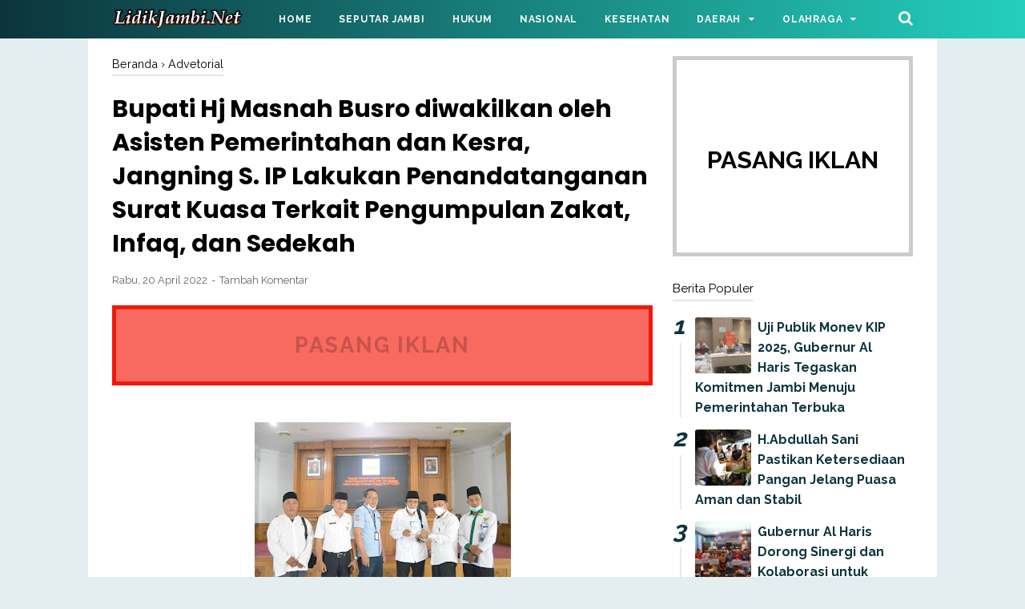

--- FILE ---
content_type: text/javascript; charset=UTF-8
request_url: https://www.lidikjambi.net/feeds/posts/default/-/Advetorial?alt=json-in-script&callback=bacajuga&max-results=5
body_size: 10007
content:
// API callback
bacajuga({"version":"1.0","encoding":"UTF-8","feed":{"xmlns":"http://www.w3.org/2005/Atom","xmlns$openSearch":"http://a9.com/-/spec/opensearchrss/1.0/","xmlns$blogger":"http://schemas.google.com/blogger/2008","xmlns$georss":"http://www.georss.org/georss","xmlns$gd":"http://schemas.google.com/g/2005","xmlns$thr":"http://purl.org/syndication/thread/1.0","id":{"$t":"tag:blogger.com,1999:blog-5371616218016960968"},"updated":{"$t":"2026-01-11T22:56:05.504+07:00"},"category":[{"term":"Advetorial"},{"term":"Advertorial"},{"term":"DPRD KOTA JAMBI"},{"term":"headline news"},{"term":"Adv"},{"term":"Berita Baru"},{"term":"Muaro Jambi"},{"term":"Jambi"}],"title":{"type":"text","$t":"LidikJambi.Net"},"subtitle":{"type":"html","$t":"Media Online Terkini"},"link":[{"rel":"http://schemas.google.com/g/2005#feed","type":"application/atom+xml","href":"https:\/\/www.lidikjambi.net\/feeds\/posts\/default"},{"rel":"self","type":"application/atom+xml","href":"https:\/\/www.blogger.com\/feeds\/5371616218016960968\/posts\/default\/-\/Advetorial?alt=json-in-script\u0026max-results=5"},{"rel":"alternate","type":"text/html","href":"https:\/\/www.lidikjambi.net\/search\/label\/Advetorial"},{"rel":"hub","href":"http://pubsubhubbub.appspot.com/"},{"rel":"next","type":"application/atom+xml","href":"https:\/\/www.blogger.com\/feeds\/5371616218016960968\/posts\/default\/-\/Advetorial\/-\/Advetorial?alt=json-in-script\u0026start-index=6\u0026max-results=5"}],"author":[{"name":{"$t":"Lidik Jambi"},"uri":{"$t":"http:\/\/www.blogger.com\/profile\/14496253860306633215"},"email":{"$t":"noreply@blogger.com"},"gd$image":{"rel":"http://schemas.google.com/g/2005#thumbnail","width":"16","height":"16","src":"https:\/\/img1.blogblog.com\/img\/b16-rounded.gif"}}],"generator":{"version":"7.00","uri":"http://www.blogger.com","$t":"Blogger"},"openSearch$totalResults":{"$t":"1049"},"openSearch$startIndex":{"$t":"1"},"openSearch$itemsPerPage":{"$t":"5"},"entry":[{"id":{"$t":"tag:blogger.com,1999:blog-5371616218016960968.post-8510437656765145752"},"published":{"$t":"2024-10-26T21:30:00.001+07:00"},"updated":{"$t":"2024-10-27T19:00:36.993+07:00"},"category":[{"scheme":"http://www.blogger.com/atom/ns#","term":"Advetorial"}],"title":{"type":"text","$t":"Pjs. Gubernur Sudirman: Ini Upaya Untuk Meningkatkan Pertumbuhan Ekonomi dan Pendapatan Daerah "},"content":{"type":"html","$t":"\u003Cp\u003E\u0026nbsp;\u003C\/p\u003E\u003Cdiv class=\"separator\" style=\"clear: both; text-align: center;\"\u003E\u003Cimg border=\"0\" data-original-height=\"1066\" data-original-width=\"1599\" height=\"213\" src=\"https:\/\/blogger.googleusercontent.com\/img\/b\/R29vZ2xl\/AVvXsEgzHLtx08xT_hI1ee9XUa6sUoE-9Lcxi8c1hKuS169Wf7UjQrWpNSss81AjHT_Y1I_zKUaZivT4Xh0fYd9av0CBF-ONRNkuxUNcA_Kq4bZ7rUN5JwnO9-0lT3KpQhhd8iCTbJZJ9w9aHEVm2GDo2szMger_IQdgL_Qx0FrBBgXlwqV72-ALveOFaYrvKB8\/s320\/w5.jpg\" width=\"320\" \/\u003E\u003C\/div\u003E\u003Cp\u003E\u003C\/p\u003E\u003Cp\u003EJambi\n - Penjabat Sementara (Pjs) Gubernur Jambi, Dr. H. Sudirman SH, MH \nmenghadiri kegiatan Puncak Inklusi Keuangan tahun 2024, bertempat di \npelataran parkir Gedung Mahligai Jambi, Sabtu (26\/10\/2024).\u003Cbr \/\u003E\u003Cbr \/\u003EAdapun tema dalam acara ini adalah \"Akses Keuangan Inklusif Wujudkan Masyarakat Produktif\".\u003Cbr \/\u003E\u003Cbr \/\u003EDalam\n sambutan dan arahannya Pjs. Gubernur Sudirman mengemukakan bahwa \nkegiatan ini adalah upaya dalam meningkatkan pertumbuhan ekonomi dan \npendapatan daerah di Provinsi Jambi.\u003Cbr \/\u003E\u003Cbr \/\u003E\"Kegiatan ini adalah upaya \nuntuk meningkatkan pertumbuhan ekonomi dan pendapatan, lebih utama \nmempromosikan banyak modal investasi\u0026nbsp; yang dapat dimanfaatkan oleh \nmasyarakat,\" ujar Pjs. Gubernur Sudirman.\u003Cbr \/\u003E\u003Cbr \/\u003EDalam kesempatan \ntersebut Pjs. Gubernur Sudirman juga berharap kegiatan ini dapat \nmembantu masyarakat dalam memahami berbagai macam investasi yang \ndimiliki oleh Bank dan Otoritas Jasa Keuangan (OJK).\u003Cbr \/\u003E\u003Cbr \/\u003E\"Melalui \nwahana bulan Inklusi Keuangan 2024 ini, masyarakat dapat memilih \nberbagai macam investasi yang tersedia di industri perbankan termasuk \nindustri keuangan,\" katanya.\u003Cbr \/\u003E\u003Cbr \/\u003EDijelaskan Pjs. Gubernur Sudirman, \nkondisi perekonomian di suatu negara menjadi tolak ukur atas \nkeberhasilan negara tersebut dalam meningkatkan pertumbuhan ekonomi dan \npendapatnya. Hal ini tentunya membutuhkan peran masyarakat untuk \nberkontribusi dalam investasi yang telah disediakan oleh bank ataupun \nOJK di setiap daerah.\u003Cbr \/\u003E\u003Cbr \/\u003E\"Kondisi perekonomian suatu negara menjadi \nparameter atas keberhasilan suatu negara termasuk daerah dalam \nmeningkatkan pendapatannya serta pertumbuhan ekonominya,\" jelasnya.\u003Cbr \/\u003E\u003Cbr \/\u003E\"Keuangan\n yang tumbuh dan berkembang tentunya akan berdampak positif terhadap \npeningkatan perekonomian, masyarakat memiliki peran penting dan \nstrategis dalam peningkatan perekonomian daerah,\" lanjutnya.\u003Cbr \/\u003E\u003Cbr \/\u003E\"Oleh\n karena itu, pentingnya edukasi masyarakat terkait Inklusi yang sangat \ndibutuhkan keuangan dalam menunjang pembangunan perekonomian dalam \nmasyarakat,\" imbuhnya.\u003Cbr \/\u003E\u003Cbr \/\u003ELebih lanjut Pjs. Gubernur Sudirman \nmenyampaikan bahwasanya Pemerintah Provinsi (Pemprov) Jambi selalu \nmendukung upaya OJK dalam meningkatkan literasi keuangan pada \nmasyarakat.\u003Cbr \/\u003E\u003Cbr \/\u003E\"Pemerintah Provinsi Jambi sangat mendukung upaya OJK\n untuk meningkatkan literasi keuangan masyarakat, agar masyarakat \nmemahami manfaat produk dan layanan jasa keuangan,\"\u0026nbsp; tuturnya.\u003Cbr \/\u003E\u003Cbr \/\u003E\"Kemudian,\n masyarakat juga dapat memanfaatkannya dengan cermat sesuai dengan \nkebutuhan dan meningkatkan perekonomian serta kesejahteraan masyarakat,\"\n pungkasnya.\u003Cbr \/\u003E\u003Cbr \/\u003EKegiatan ini turut dihadiri Kepala Dinas Kominfo \nProvinsi Jambi Drs. Ariansyah, ME, Kepala Bank Indonesia Cabang Jambi, \nKepala OJK Provinsi Jambi, perwakilan Bank 9 Jambi, serta tamu undangan \nlainnya. (Red)\u003Cbr \/\u003E\u003C\/p\u003E"},"link":[{"rel":"replies","type":"application/atom+xml","href":"https:\/\/www.lidikjambi.net\/feeds\/8510437656765145752\/comments\/default","title":"Posting Komentar"},{"rel":"replies","type":"text/html","href":"https:\/\/www.lidikjambi.net\/2024\/10\/pjs-gubernur-sudirman-ini-upaya-untuk.html#comment-form","title":"0 Komentar"},{"rel":"edit","type":"application/atom+xml","href":"https:\/\/www.blogger.com\/feeds\/5371616218016960968\/posts\/default\/8510437656765145752"},{"rel":"self","type":"application/atom+xml","href":"https:\/\/www.blogger.com\/feeds\/5371616218016960968\/posts\/default\/8510437656765145752"},{"rel":"alternate","type":"text/html","href":"https:\/\/www.lidikjambi.net\/2024\/10\/pjs-gubernur-sudirman-ini-upaya-untuk.html","title":"Pjs. Gubernur Sudirman: Ini Upaya Untuk Meningkatkan Pertumbuhan Ekonomi dan Pendapatan Daerah "}],"author":[{"name":{"$t":"Lidik Jambi"},"uri":{"$t":"http:\/\/www.blogger.com\/profile\/14496253860306633215"},"email":{"$t":"noreply@blogger.com"},"gd$image":{"rel":"http://schemas.google.com/g/2005#thumbnail","width":"16","height":"16","src":"https:\/\/img1.blogblog.com\/img\/b16-rounded.gif"}}],"media$thumbnail":{"xmlns$media":"http://search.yahoo.com/mrss/","url":"https:\/\/blogger.googleusercontent.com\/img\/b\/R29vZ2xl\/AVvXsEgzHLtx08xT_hI1ee9XUa6sUoE-9Lcxi8c1hKuS169Wf7UjQrWpNSss81AjHT_Y1I_zKUaZivT4Xh0fYd9av0CBF-ONRNkuxUNcA_Kq4bZ7rUN5JwnO9-0lT3KpQhhd8iCTbJZJ9w9aHEVm2GDo2szMger_IQdgL_Qx0FrBBgXlwqV72-ALveOFaYrvKB8\/s72-c\/w5.jpg","height":"72","width":"72"},"thr$total":{"$t":"0"}},{"id":{"$t":"tag:blogger.com,1999:blog-5371616218016960968.post-1877045077323857210"},"published":{"$t":"2024-10-24T22:00:00.001+07:00"},"updated":{"$t":"2024-10-27T18:51:30.925+07:00"},"category":[{"scheme":"http://www.blogger.com/atom/ns#","term":"Advetorial"}],"title":{"type":"text","$t":"Pjs. Gubernur Sudirman: Pelatihan BLK Disesuaikan dengan Kebutuhan dan Tuntutan Pasar "},"content":{"type":"html","$t":"\u003Cp\u003E\u003Cbr \/\u003E\u003C\/p\u003E\u003Cdiv class=\"separator\" style=\"clear: both; text-align: center;\"\u003E\u003Cimg border=\"0\" data-original-height=\"1069\" data-original-width=\"1600\" height=\"214\" src=\"https:\/\/blogger.googleusercontent.com\/img\/b\/R29vZ2xl\/AVvXsEgjQnlT-jTGe3C-jhyJp-Xzpce_5p_Tkb0_w7XqyGRW7dh3B2YFWSUlqG02s4tSvWhwJzpQRS8USBGZhGCEuVxCPunyr5B7rjDrW1MK5IG7rk0Xfwj23g39j3vw8mFFUnn4QY_AIMUDfZf2k3EugNTUoz9dtlvMPY7aIoi-wRO7dZjvcvk80RtHkk5iNDw\/s320\/w2.jpg\" width=\"320\" \/\u003E\u003C\/div\u003E\u003Cp\u003E\u003C\/p\u003E\u003Cp\u003EJambi\n - Penjabat Sementara (Pjs) Gubernur Jambi Dr. H. Sudirman, SH, MH \nmenyampaikan bahwa program pelatihan di BLK (Balai Latihan Kerja) \ndisesuaikan dengan kebutuhan tenaga kerja yang dapat memberikan \nketerampilan yang sesuai dengan tuntutan pasar kerja saat ini, dan masa \ndepan, sebagai bekal masuk kedunia kerja. Hal tersebut disampaikannya \nsaat menghadiri Pelatihan Berbasis Kompetensi yang meliputi Pemasangan \nInstalasi Listrik Bangunan Sederhana, Pelatihan Pembuatan Roti dan Kue \nserta Pratical Office Advance, bertempat di Aula Setpel Jambi (BLK), \nKamis (24\/10\/2024).\u003C\/p\u003E\u003Cp\u003E\u003Cbr \/\u003EDalam sambutan dan arahannya Pjs. Gubernur\n Sudirman menyampaikan ucapan terima kasih dan apresiasi kepada Kepala \nBalai Pelatihan Vokasi dan Produktivitas Padang Kementerian \nKetenagakerjaan Republik Indonesia beserta jajaran serta seluruh pihak \nterkait yang menyelenggarakan pelatihan di BLK Jambi. \"Saya sangat \nmengapresiasi kegiatan pelatihan ini. Bahwa pelatihan yang \ndiselenggarakan sebagai upaya untuk meningkatkan Skill (keahlian atau \nketeramplan) peserta yang merupakan calon tenaga kerja atau calon \nwirausahawan\/wirausahawati yang siap kerja,\" ujar Pjs. Gubernur \nSudirman.\u003C\/p\u003E\u003Cp\u003E\u003Cbr \/\u003E\"Pemerintah Pusat, Pemerintah Provinsi maupun \nPemerintah Kabupaten dan Kota, terus berupaya untuk meningkatkan \nkompetensi (keahlian dan keterampilan) calon tenaga kerja, agar calon \ntenaga kerja nantinya menjadi tenaga kerja yang berkualitas tinggi, yang\n berkinerja tinggi. Hal ini akan berdampak positif terhadap kemajuan \nunit kerja atau unit usaha tenaga kerja tersebut. Kemudian, semakin \nmajunya dunia usaha dan dunia kerja serta dunia industri turut \nberkontribusi terhadap kemajuan daerah dan nasional,\" lanjutnya.\u0026nbsp;\u003C\/p\u003E\u003Cp\u003E\u003Cbr \/\u003EDikatakan\n Pjs. Gubernur Sudirman, Pelatihan Vokasi Berbasis Kompetensi merupakan \nsalah satu wujud nyata upaya pemerintah untuk meningkatkan kompetensi \ncalon tenaga kerja, yang pada kesempatan ini dibuka pelatihan pemasangan\n instalasi listrik bangunan sederhana, pelatihan pembuatan roti dan kue,\n dan practical office advance. \"Pemerintah terus berusaha membuka \nlapangan pekerjaan dan mengurangi pengangguran melalui berbagai program \ndan kebijakan, termasuk melalui multiplier effect (efek berganda), \nmuncul dan bertumbuhnya lapangan pekerjaan informal dari program \npembangunan. Peningkatan atau perluasan lapangan kerja dan pelatihan \ncalon tenaga kerja itu berkorelasi positif, untuk memperluas lapangan \npekerjaan dan meningkatkan skill tenaga kerja, yang selanjutnya \nberdampak pada peningkatan perekonomian dan kemajuan daerah dan \nnasional,\" katanya.\u003C\/p\u003E\u003Cp\u003E\u0026nbsp;\u003Cbr \/\u003ELebih lanjut Pjs. Gubernur Sudirman \nmemaparkan bahwa berdasarkan data Badan Pusat Statistik Provinsi Jambi, \nTingkat Pengangguran Terbuka (TPT) Februari 2024 sebesar 4,45 persen \nturun 0,05 persen poin dibandingkan dengan Februari 2023. \"Jumlah \nangkatan kerja di Jambi Februari 2024 sebanyak 1,86 juta\u0026nbsp;\u0026nbsp; orang, \nbertambah 4,1 ribu orang dibanding Februari 2023.\u0026nbsp; Tingkat Partisipasi \nAngkatan Kerja (TPAK) sebesar 67,09 persen atau turun 0,79 poin. Melalui\n salah satu program unggulannya, Pemerintah Provinsi Jambi memberikan \nBantuan Modal Kerja bagi UMKM\/Industri Rumah Tangga, yakni melalui \nProgram Dumisake Pilar Jambi Tangguh, berupa UKM (Usaha Kreatif \nMilenial), UKMM (Usaha Kreatif Mak-Mak), dan UMKM (Usaha Mikro, Kecil, \ndan Menengah) Pemula, yang sudah disalurkan pada tahun 2022 sampai 2023 \nkepada 5,053 orang,\" papar Pjs. Gubernur Sudirman.\u003C\/p\u003E\u003Cp\u003E\u003Cbr \/\u003EDalam \nkesempatan tersebut Pjs. Gubernur Sudirman juga mengharapkan kepada \nseluruh peserta setelah selesai mengikuti pelatihan ini, dapat memilki \nkemampuan yang mumpuni sesuai jenis pelatihan yang diikuti, agar semua \nbisa mendapatkan pekerjaan yang baik sesuai dengan kemampuan atau \nketerampilan masing-masing, atau bisa membuka usaha pembuatan roti dan \nkue bagi yang mengikuti pelatihan pembuatan roti dan kue. \"Kepada \nseluruh peserta pelatihan harus mengikuti pelatihan dengan \nsebaik-baiknya, dari awal hingga akhir. Saya berharap dan saya kira \nmenjadi harapan kita semua supaya semua peserta pelatihan ini bisa \nmendapatkan manfaat maksimal dengan mengikuti pelatihan ini dengan \nsungguh-sungguh, sehingga dapat bermanfaat di kemudian hari,\" harapnya.\u0026nbsp;\u003C\/p\u003E\u003Cp\u003E\u003Cbr \/\u003ESelain\n itu Pjs. Gubernur Sudirman juga mengucapkan terima kasih kepada \nKementerian Ketenagakerjaan Republik Indonesia Direktorat Jenderal \nPembinaan Pelatihan Vokasi dan Produkvitivas yang telah menyelenggarakan\n kegiatan pelatihan di Provinsi Jambi. \"Terima kasih kami sampaikan \nkepada Kementerian Ketenagakerjaan Republik Indonesia DIrektorat \nJenderal Pembinaan Pelatihan Vokasi dan Produkvitivas yang telah \nmenyelenggarakan kegiatan pelatihan di Provinsi Jambi, besar harapan \nkami agar mengalokasikan lebih banyak lagi program di Provinsi Jambi, \nkami siap mendukung dan menyukseskannya, demi peningkatan kemajuan dan \nkesejahteraan masyarakat, daerah, dan bangsa,\" ucapnya.\u003C\/p\u003E\u003Cp\u003E\u003Cbr \/\u003E\"Kejuruan\n pelatihan yang dikembangkan disesuaikan dengan kebutuhan pasar kerja \nyang mampu mendorong minat masyarakat untuk bekerja atau berwirausaha. \nHal ini diharapkan dapat menekan angka pengangguran dan membuka lapangan\n kerja baru di Provinsi Jambi ini,\" pungkasnya. (Red) \u003Cbr \/\u003E\u003C\/p\u003E"},"link":[{"rel":"replies","type":"application/atom+xml","href":"https:\/\/www.lidikjambi.net\/feeds\/1877045077323857210\/comments\/default","title":"Posting Komentar"},{"rel":"replies","type":"text/html","href":"https:\/\/www.lidikjambi.net\/2024\/10\/pjs-gubernur-sudirman-pelatihan-blk.html#comment-form","title":"0 Komentar"},{"rel":"edit","type":"application/atom+xml","href":"https:\/\/www.blogger.com\/feeds\/5371616218016960968\/posts\/default\/1877045077323857210"},{"rel":"self","type":"application/atom+xml","href":"https:\/\/www.blogger.com\/feeds\/5371616218016960968\/posts\/default\/1877045077323857210"},{"rel":"alternate","type":"text/html","href":"https:\/\/www.lidikjambi.net\/2024\/10\/pjs-gubernur-sudirman-pelatihan-blk.html","title":"Pjs. Gubernur Sudirman: Pelatihan BLK Disesuaikan dengan Kebutuhan dan Tuntutan Pasar "}],"author":[{"name":{"$t":"Lidik Jambi"},"uri":{"$t":"http:\/\/www.blogger.com\/profile\/14496253860306633215"},"email":{"$t":"noreply@blogger.com"},"gd$image":{"rel":"http://schemas.google.com/g/2005#thumbnail","width":"16","height":"16","src":"https:\/\/img1.blogblog.com\/img\/b16-rounded.gif"}}],"media$thumbnail":{"xmlns$media":"http://search.yahoo.com/mrss/","url":"https:\/\/blogger.googleusercontent.com\/img\/b\/R29vZ2xl\/AVvXsEgjQnlT-jTGe3C-jhyJp-Xzpce_5p_Tkb0_w7XqyGRW7dh3B2YFWSUlqG02s4tSvWhwJzpQRS8USBGZhGCEuVxCPunyr5B7rjDrW1MK5IG7rk0Xfwj23g39j3vw8mFFUnn4QY_AIMUDfZf2k3EugNTUoz9dtlvMPY7aIoi-wRO7dZjvcvk80RtHkk5iNDw\/s72-c\/w2.jpg","height":"72","width":"72"},"thr$total":{"$t":"0"}},{"id":{"$t":"tag:blogger.com,1999:blog-5371616218016960968.post-4070035682541203736"},"published":{"$t":"2024-10-23T22:00:00.001+07:00"},"updated":{"$t":"2024-10-27T18:48:26.607+07:00"},"category":[{"scheme":"http://www.blogger.com/atom/ns#","term":"Advetorial"}],"title":{"type":"text","$t":"Pjs. Gubernur Sudirman: Wujudkan Pilkada Aman, Damai, Kondusif Serta Jaga Netralitas ASN dan Kepala Desa"},"content":{"type":"html","$t":"\u003Cp\u003E\u0026nbsp;\u003C\/p\u003E\u003Cp\u003E\u0026nbsp;\u003C\/p\u003E\u003Cdiv class=\"separator\" style=\"clear: both; text-align: center;\"\u003E\u003Cimg border=\"0\" data-original-height=\"855\" data-original-width=\"1280\" height=\"214\" src=\"https:\/\/blogger.googleusercontent.com\/img\/b\/R29vZ2xl\/AVvXsEgbGoR2k-u9DTw-TuZAq4ap0XZStCPG6XaWEztxB4piAu6AYcqnZf3o5_aWp_8dMZkHbVc2IyPw16O45EzYdTUrutaEp_AMOTdOn_PRwuu0bf_6h3IrdQSjbMuPq_5YfEfUGONwmhnK5fD3Pbfdu3tYiFcOhRxrUdKp548IHniT45HRE9Sg4MEW0HpkYXk\/s320\/w1.jpg\" width=\"320\" \/\u003E\u003C\/div\u003E\u003Cp\u003E\u003C\/p\u003E\u003Cp\u003EJambi\n - Penjabat Sementara (Pjs) Gubernur Jambi Dr. H. Sudirman, SH, MH \nmenegaskan pentingnya menjaga netralitas Aparatur Sipil Negara (ASN) dan\n Kepala Desa menjelang pelaksanaan Pilkada Serentak 2024, yang \nberlangsung aman, damai dan kondusif. Netralitas ASN dan Kepala Desa \nberkaitan dalam arti bersikap adil, objektif, tidak bias, bebas \npengaruh, bebas intervensi, bebas dari konflik kepentingan, dan tidak \nberpihak pada siapapun. Hal tersebut ditegaskannya saat menghadiri \nDeklarasi Netralitas ASN dan Kepala Desa pada Pemilihan Kepala Daerah \nSerentak Tahun 2024 di Provinsi Jambi, yang diselenggarakan di Bumi \nPasundan Convention Centre (BPCC) Kota Jambi, Rabu (23\/10\/2024).\u003C\/p\u003E\u003Cp\u003E\u003Cbr \/\u003EDalam\n kesempatan tersebut Pjs. Gubernur Sudirman juga sangat mengapresiasi \nBawaslu Provinsi Jambi yang telah menginisiasi kegiatan Deklarasi \nNetralitas ASN dan Kepala Desa, sebagai wujud peningkatan pengawasan \nsecara preventif. Pemahaman, kesadaran, dan komitmen ASN dan Kepala Desa\n akan pentingnya bersikap netral dalam menyelenggarakan pemerintahanan, \npembangunan, dan pelayanan publik, termasuk dalam politik praktis, \nseperti Pemilihan Umum, harus ditingkatkan dan dipegang teguh. \n\"Apresiasi yang tinggi juga saya sampaikan kepada para peserta \ndeklarasi, yang telah semangat hadir dan berkomitmen untuk menjaga \nnetralitas dalam Pilkada Serentak Tahun 2024. Netralitas merupakan salah\n satu asas yang sangat penting untuk diterapkan dalam upaya mewujudkan \nASN dan Kepala Desa yang professional,\" ujar Pjs. Gubernur Sudirman.\u003C\/p\u003E\u003Cp\u003E\u003Cbr \/\u003E\"Pemilihan\n Umum atau yang biasa disebut dengan Pemilu merupakan salah satu pilar \nutama dari proses demokrasi sebagai sarana pelaksanaan kedaulatan rakyat\n yang dilaksanakan secara langsung, umum, bebas, rahasia, jujur, dan \nadil, melalui partisipasi masyarakat untuk memilih pemimpin diberbagai \ntingkatan di pemerintahan,\" sambungnya.\u003C\/p\u003E\u003Cp\u003E\u003Cbr \/\u003EDikatakan Pjs. \nGubernur Sudirman, Pemilu yang dijalankan tanpa mekanisme pengawasan \nyang mandiri menjadikannya proses pembentukan kekuasaan yang rentan \nkecurangan. Pemilu yang diselenggrakan tanpa mekanisme pengawasan yang \nmandiri menjadikannya proses pembentukan kekuasaan yang rentan \nkecurangan, yang akan membuat Pemilu kehilangan legitimasinya dan \npemerintahan yang dihasilkan tidak memiliki integritas sekaligus \nakuntabilitas sejak pembentukannya. “Untuk itu, pengawasan merupakan \nsalah satu elemen yang sangat penting dan melekat kuat pada tiap \npenyelenggaraan Pemilu, dalam menjamin agar Pemilu berjalan sesuai \ndengan ketentuan dan asas Pemilu, diperlukan suatu pengawasan terhadap \njalannya setiap tahapan Pemilu,\" kata Pjs. Gubernur Sudirman.\u003C\/p\u003E\u003Cp\u003E\u003Cbr \/\u003E\"Perhelatan\n Pemilu membutuhkan beragam dukungan dan bantuan dari semua pihak. \nSeluruh lapisan anak bangsa hendaknya memberikan sumbangsihnya bagi \nberhasilnya Pemilihan Kepala Daerah (Pilkada) serentak ini, dapat \ndukungan dan bantuan tersebut dalam porsinya masing-masing dan tidak \nkeluar dari norma dan aturan-aturan yang berlaku. Termasuk dukungan yang\n berasal dari para Aparatur Sipi Negara (ASN) dan Kepala Desa, yang \ntidak boleh keluar dari prinsip netralitas yang harus dipegang oleh \nsetiap individu Aparatur Sipil Negara (ASN) dan Kepala Desa,\" lanjutnya.\u003Cbr \/\u003ELebih\n lanjut Pjs. Gubernur Sudirman menjelaskan, netralitas menempatkan \naparatur dalam ruang yang tidak terpengaruh oleh kepentingan politik \ngolongan tertentu, sehingga aparatur dapat bekerja memberikan pelayanan \nkepada masyarakat\/publik dengan maksimal, tanpa diskriminasi. \"Sikap \nsemangat netralitas dapat disampaikan dan tularkan kepada ASN di lingkup\n pemerintah daerah masing-masing, guna mencegah pelanggaran Pilkada \nSerentak Tahun 2024 demi mewujudkan demokrasi yang berkualitas,\" \njelasnya.\u0026nbsp;\u003C\/p\u003E\u003Cp\u003E\u003Cbr \/\u003E\"Mari kita semua menjaga proses penyelenggaraan \nPemilihan Kepala Daerah Serentak Tahun 2024 ini, tahapan demi tahapan, \nhingga hari pemungutan suara, menjadi kondisi yang aman dan kondusif, \ndemi mewujudkan kemajuan dan kesejahteraan masyarakat dan daerah,\" \npungkasnya.\u003C\/p\u003E\u003Cp\u003E\u003Cbr \/\u003ESementara itu, Ketua Bawaslu Provinsi Jambi Wein \nArifin menyatakan kesiapannya untuk memperkuat seruan terkait netralitas\n Aparatur Sipil Negara (ASN), kepala desa, dan perangkat desa. \nMenurutnya, hal ini sangat penting untuk mencegah jangan terjadinya \npelanggaran netralitas dalam Pemilihan Tahun 2024. “Netralitas ASN dan \nperangkat desa merupakan kunci untuk memastikan bahwa pemilihan berjalan\n dengan adil dan tanpa intervensi yang tidak semestinya. Dengan \nnetralitas yang terjaga, kepercayaan publik terhadap proses pemilihan \nakan meningkat, dan hasil pemilihan akan lebih mencerminkan pilihan \nmasyarakat secara objektif,\" ucapnya.\u003C\/p\u003E\u003Cp\u003E\u003Cbr \/\u003ETurut hadir pada \nkesempatan ini, Unsur Forkopimda Provinsi Jambi, Pj. Bupati\/Wali Kota \nse-Provinsi Jambi, Sekda kabupaten\/kota se-Provinsi Jambi, perwakilan \nCamat dari masing-masing kabupaten\/kota, perwakilan Kepala Desa \nse-Provinsi Jambi dari masing-masing kabupaten\/kota, para OPD dilingkup \nPemerintah Provinsi Jambi serta undangan lainnya. (Red) \u003Cbr \/\u003E\u003C\/p\u003E"},"link":[{"rel":"replies","type":"application/atom+xml","href":"https:\/\/www.lidikjambi.net\/feeds\/4070035682541203736\/comments\/default","title":"Posting Komentar"},{"rel":"replies","type":"text/html","href":"https:\/\/www.lidikjambi.net\/2024\/10\/pjs-gubernur-sudirman-wujudkan-pilkada.html#comment-form","title":"0 Komentar"},{"rel":"edit","type":"application/atom+xml","href":"https:\/\/www.blogger.com\/feeds\/5371616218016960968\/posts\/default\/4070035682541203736"},{"rel":"self","type":"application/atom+xml","href":"https:\/\/www.blogger.com\/feeds\/5371616218016960968\/posts\/default\/4070035682541203736"},{"rel":"alternate","type":"text/html","href":"https:\/\/www.lidikjambi.net\/2024\/10\/pjs-gubernur-sudirman-wujudkan-pilkada.html","title":"Pjs. Gubernur Sudirman: Wujudkan Pilkada Aman, Damai, Kondusif Serta Jaga Netralitas ASN dan Kepala Desa"}],"author":[{"name":{"$t":"Lidik Jambi"},"uri":{"$t":"http:\/\/www.blogger.com\/profile\/14496253860306633215"},"email":{"$t":"noreply@blogger.com"},"gd$image":{"rel":"http://schemas.google.com/g/2005#thumbnail","width":"16","height":"16","src":"https:\/\/img1.blogblog.com\/img\/b16-rounded.gif"}}],"media$thumbnail":{"xmlns$media":"http://search.yahoo.com/mrss/","url":"https:\/\/blogger.googleusercontent.com\/img\/b\/R29vZ2xl\/AVvXsEgbGoR2k-u9DTw-TuZAq4ap0XZStCPG6XaWEztxB4piAu6AYcqnZf3o5_aWp_8dMZkHbVc2IyPw16O45EzYdTUrutaEp_AMOTdOn_PRwuu0bf_6h3IrdQSjbMuPq_5YfEfUGONwmhnK5fD3Pbfdu3tYiFcOhRxrUdKp548IHniT45HRE9Sg4MEW0HpkYXk\/s72-c\/w1.jpg","height":"72","width":"72"},"thr$total":{"$t":"0"}},{"id":{"$t":"tag:blogger.com,1999:blog-5371616218016960968.post-7599578718673600982"},"published":{"$t":"2024-10-22T22:00:00.001+07:00"},"updated":{"$t":"2024-10-27T18:45:48.723+07:00"},"category":[{"scheme":"http://www.blogger.com/atom/ns#","term":"Advetorial"}],"title":{"type":"text","$t":"Pjs. Gubernur Sudirman: Pemprov Jambi Berkomitmen dan Dukung Berkembangnya Pendidikan Keagamaan di Provinsi Jambi"},"content":{"type":"html","$t":"\u003Cp\u003E\u0026nbsp;\u003C\/p\u003E\u003Cdiv class=\"separator\" style=\"clear: both; text-align: center;\"\u003E\u003Cimg border=\"0\" data-original-height=\"716\" data-original-width=\"1079\" height=\"212\" src=\"https:\/\/blogger.googleusercontent.com\/img\/b\/R29vZ2xl\/AVvXsEi7bSId2-C7Bz5dQ96pcTu_pcAcwZdPWkENCCcdLK1A3W1GUwQK4Z_JPgDuffG1Jj6fPGBGJR0dnbmc2EdaRXsgirQfhBwmsZWTVFcNaFi1iSNnuvF5YlFCcr3NI1gX0jVMUQUQILtQFxBel2dF-oTtwXXxkuPK7MlZBRYtsX064Gaddn-xpfYooNM6j-A\/s320\/Screenshot_20241022_211257_WhatsApp.jpg\" width=\"320\" \/\u003E\u003C\/div\u003E\u003Cp\u003E\u003C\/p\u003E\u003Cdiv dir=\"auto\"\u003EProvinsi Jambi - Penjabat Sementara \n(Pjs) Gubernur Jambi Dr. H. Sudirman, SH, MH menyatakan bahwa Pemerintah\n Provinsi Jambi berkomitmen dan mendukung berkembangnya pendidikan \nkeagamaan sebagaimana termuat dalam Visi Jambi MANTAP di Bawah Ridho \nAllah SWT, dengan salah satu misinya ialah Memantapkan Kualitas Sumber \nDaya Manusia (SDM) dengan tujuan meningkatnya kualitas sumber daya \nmanusia yang terdidik, sehat, berbudaya, agamis, dan berkestaraan \ngender, melalui Pilar Jambi Agamis. Pernyataan tersebut disampaikannya \nsaat menghadiri Upacara Peringatan Hari Santri Nasional Provinsi Jambi \nTahun 2024 yang diselenggarakan di Ponpes Darul Arifin, Jalan Nes, \nKecamatan Jambi Luar Kota (Jaluko), Kabupaten Muaro Jambi, Selasa \n(22\/10\/2024) pagi.\u003C\/div\u003E\u003Cdiv dir=\"auto\"\u003E\u0026nbsp;\u003C\/div\u003E\u003Cdiv dir=\"auto\"\u003EDalam sambutan dan arahannya \nPjs. Gubernur Sudirman menyampaikan bahwa komitmen pemerintah tersebut \ndiimplemetasikan dalam bentuk penyaluran beasiswa dan operasional \npendidikan di pesantren, dimana pada tahun 2022 dan 2023 Bantuan \nOperasional Santri telah direalisasikan untuk 50.344 orang dan Pelatihan\n life Skill Santri untuk 2.720 orang.\u0026nbsp;\u003C\/div\u003E\u003Cdiv dir=\"auto\"\u003E\u0026nbsp;\u003C\/div\u003E\u003Cdiv dir=\"auto\"\u003E“Besar \nharapan saya agar para santriwan dan santriwati terus meningkatkan \nkualitas dan kompetensi, yakni dalam ilmu pengetahuan dan teknologi, \njuga membekali diri dengan berbagai keahlian dan keterampilan yang \npositif, serta dengan tetap memiliki dan menerapkan nilai-nilai agama, \nsantri bisa menjadi figur-figur panutan. Dengan demikian, santri bisa \nmenjadi SDM yang berkualitas dan unggul, yang bisa memberikan \nkemaslahatan bagi diri sendiri, keluarga, almamater, daerah, bangsa dan \nnegara,” ujar Pjs. Gubernur Sudirman.\u003C\/div\u003E\u003Cdiv dir=\"auto\"\u003E\u0026nbsp;\u003C\/div\u003E\u003Cdiv dir=\"auto\"\u003EDikatakan \nPjs. Gubernur Sudirman, hari istimewa ini menjadi momentum untuk \nmengenang kembali bagaimana santri-santri Indonesia telah turut mengukir\n perjuangan bangsa agar Sang Saka Merah Putih berkibar di seluruh \npenjuru Indonesia sekaligus berjuang agar kalimat tauhid tetap bergaung,\n bergema, menjadi salah satu kekuatan yang membentuk sejarah panjang \nBangsa Indonesia. “Saya berharap semangat ini menjadi teladan bagi \nseluruh generasi muslim Indonesia untuk memajukan negara ini dengan \nmencintai seluruh keberagamannya, sebagai bagian dari kebersyukuran atas\n karunia Allah SWT,” katanya.\u003C\/div\u003E\u003Cdiv dir=\"auto\"\u003E\u0026nbsp;\u003C\/div\u003E\u003Cdiv dir=\"auto\"\u003EPada kesempatan \ntersebut Pjs. Gubernur Sudirman juga mengungkapkan, melalui momentum \nhari santri, menjadi suatu refleksi bagi kalangan santriwan dan \nsantriwati untuk mengingat kembali sejarah perjuangan kalangan pondok \npesantren dalam memperjuangkan kemerdekaan. Selain itu, seperti \ndiketahui bersama bahwa peringatan hari santri ini adalah untuk \nmengingat dan mengenang sejarah resolusi jihad KH. Hasyim Asy’ari guna \ndijadikan momentum untuk berbenah. “Harus diakui bahwa saat ini dengan \nbegitu cepat dan masifnya arus globalisasi dan informasi, harus diiringi\n dengan peningkatan kualitas sumber daya manusia (SDM), termasuk para \nsantriwan dan satriwati dalam menjawab dan menghadapi tantangan, serta \nperubahan-perubahan global,” ungkapnya.\u003C\/div\u003E\u003Cdiv dir=\"auto\"\u003E\u0026nbsp;\u003C\/div\u003E\u003Cdiv dir=\"auto\"\u003E“Kontribusi\n para santriwan dan santriwati dalam memperjuangkan dan mempertahankan \nkemerdekaan Indonesia pun diakui oleh pemerintah. Dan, melalui Keputusan\n Presiden Nomor 22 Tahun 2015, ditetapkan sebagai Hari Santri, sebagai \nwujud apresiasi atau peghargaan atas perjuangan, kontribusi, dan \ndedikasi santri bagi Indonesia,” tambahnya.\u003C\/div\u003E\u003Cdiv dir=\"auto\"\u003E\u0026nbsp;\u003C\/div\u003E\u003Cdiv dir=\"auto\"\u003EPjs. \nGubernur Sudirman juga menambahkan, patut disyukuri kepada Allah SWT, \nbahwa saat ini telah banyak berdiri pusat-pusat pendidikan keagamaan dan\n pondok-pondok pesantren termasuk di Provinsi Jambi. “Oleh karenanya, \nmenjadi tugas dan peran kita bersama untuk terus mendukung berkembangnya\n pondok-pondok pesantren tersebut. Mudah-mudahan dengan terus tumbuh dan\n berkembangnya pondok-pondok pesantren tersebut, akan menjadi asbab \nturunnya keberkahan Allah bagi kita semua. Aamiin,” pungkasnya.\u0026nbsp;\u003C\/div\u003E\u003Cdiv dir=\"auto\"\u003E\u0026nbsp;\u003C\/div\u003E\u003Cdiv dir=\"auto\"\u003EUpacara\n Peringatan Hari santri Nasional Provinsi Jambi tahun 2024 ini turut \ndihadiri Unsur Forkopimda Provinsi Jambi atau yang mewakili, Pj. Bupati \ndan Forkopimda Kabupaten Muaro Jambi atau yang mewakili, Ketua \nTanfidziyah Pengurus Wilayah Nahdlatul Ulama Jambi beserta Jajaran, \nPimpinan Pondok Pesantren Darul Arifin, para Kepala OPD terkait Lingkup \nPemerintah Provinsi Jambi, Kepala Dinas Kominfo Provinsi Jambi Drs. \nAriansyah, ME, para Ustadz dan Ustadzah serta Dewan Guru Pondok \nPesantren Darul Arifin, para Santri dan Santriwati serta para tamu \nundangan lainnya. (Red)\u003C\/div\u003E\u003Cp\u003E\u0026nbsp;\u003C\/p\u003E\u003Cp\u003E\u0026nbsp;\u003C\/p\u003E"},"link":[{"rel":"replies","type":"application/atom+xml","href":"https:\/\/www.lidikjambi.net\/feeds\/7599578718673600982\/comments\/default","title":"Posting Komentar"},{"rel":"replies","type":"text/html","href":"https:\/\/www.lidikjambi.net\/2024\/10\/pjs-gubernur-sudirman-pemprov-jambi_22.html#comment-form","title":"0 Komentar"},{"rel":"edit","type":"application/atom+xml","href":"https:\/\/www.blogger.com\/feeds\/5371616218016960968\/posts\/default\/7599578718673600982"},{"rel":"self","type":"application/atom+xml","href":"https:\/\/www.blogger.com\/feeds\/5371616218016960968\/posts\/default\/7599578718673600982"},{"rel":"alternate","type":"text/html","href":"https:\/\/www.lidikjambi.net\/2024\/10\/pjs-gubernur-sudirman-pemprov-jambi_22.html","title":"Pjs. Gubernur Sudirman: Pemprov Jambi Berkomitmen dan Dukung Berkembangnya Pendidikan Keagamaan di Provinsi Jambi"}],"author":[{"name":{"$t":"Lidik Jambi"},"uri":{"$t":"http:\/\/www.blogger.com\/profile\/14496253860306633215"},"email":{"$t":"noreply@blogger.com"},"gd$image":{"rel":"http://schemas.google.com/g/2005#thumbnail","width":"16","height":"16","src":"https:\/\/img1.blogblog.com\/img\/b16-rounded.gif"}}],"media$thumbnail":{"xmlns$media":"http://search.yahoo.com/mrss/","url":"https:\/\/blogger.googleusercontent.com\/img\/b\/R29vZ2xl\/AVvXsEi7bSId2-C7Bz5dQ96pcTu_pcAcwZdPWkENCCcdLK1A3W1GUwQK4Z_JPgDuffG1Jj6fPGBGJR0dnbmc2EdaRXsgirQfhBwmsZWTVFcNaFi1iSNnuvF5YlFCcr3NI1gX0jVMUQUQILtQFxBel2dF-oTtwXXxkuPK7MlZBRYtsX064Gaddn-xpfYooNM6j-A\/s72-c\/Screenshot_20241022_211257_WhatsApp.jpg","height":"72","width":"72"},"thr$total":{"$t":"0"}},{"id":{"$t":"tag:blogger.com,1999:blog-5371616218016960968.post-2246726186497403461"},"published":{"$t":"2024-10-21T22:00:00.001+07:00"},"updated":{"$t":"2024-10-27T18:42:59.070+07:00"},"category":[{"scheme":"http://www.blogger.com/atom/ns#","term":"Advetorial"}],"title":{"type":"text","$t":"Pjs. Gubernur Sudirman: Pemprov Jambi Sangat Mendukung Pembangunan dan Kemajuan Seluruh Kabupaten dan Kota"},"content":{"type":"html","$t":"\u003Cp\u003E\u0026nbsp;\u003C\/p\u003E\u003Cdiv class=\"separator\" style=\"clear: both; text-align: center;\"\u003E\u003Cimg border=\"0\" data-original-height=\"716\" data-original-width=\"1079\" height=\"212\" src=\"https:\/\/blogger.googleusercontent.com\/img\/b\/R29vZ2xl\/AVvXsEiN7hhDcpbpsNadp-noc8Fw85dL5uMQNIs1xTgvQpoE9uoCB_df0SRUucfPLevkqLi1h0LlPRQUjCkH1Bv0NypuG3K5dSlDdnqg7hsMZ4qsC3l0bLDlY8ugM4QcKyYGVKNK_MKDX6pABTu4zwqBTV3XpmDG_NgTPMSXBv5YNGHGKtEfyLSIsgeAgSn287U\/s320\/Screenshot_20241022_211036_WhatsApp.jpg\" width=\"320\" \/\u003E\u003C\/div\u003E\u003Cp\u003E\u003C\/p\u003E\u003Cp\u003EProvinsi Jambi - \nPenjabat Sementara (Pjs) Gubernur Jambi Dr. H. Sudirman, SH, MH \nmenyatakan bahwa Pemerintah Provinsi Jambi sangat mendukung pembangunan \ndan mendorong kemajuan seluruh Kabupaten dan Kota se-Provinsi Jambi. \nPernyataan tersebut disampaikannya saat menghadiri Rapat Paripurna DPRD \nKabupaten Tanjung Jabung Timur dalam rangka Peringatan Hari Ulang Tahun \nKe-25 Kabupaten Tanjung Jabung Timur, bertempat di Gedung DPRD Kabupaten\n Tanjung Jabung Timur, Senin (21\/10\/2024).\u0026nbsp;\u003C\/p\u003E\u003Cdiv dir=\"auto\"\u003E“Program\n pembangunan Pemerintah Provinsi Jambi yang dialokasikan di Kabupaten \nTanjabtim pada tahun 2024 diantaranya adalah Pembangunan Jalan Desa \nSimpang\/Berbak Simp. Jembatan Ma. Sabak, Rehabilitasi Daerah Irigasi \nRawa Koto Kandis, Rehabilitasi Daerah Irigasi Rawa Rantau Rasau, \nPelaksanaan Pemanfaatan Hutan di KPH, Perlindungan dan Penyediaan Lahan \nSID Optimasi Lahan Rawa, Konstruksi Optimasi Lahan Rawa, Pelaksanaan \nPendidikan dan Pelatihan Keterampilan bagi Pencari Kerja Berdasarkan \nKlaster Kompetensi di UPTD BLKP, Program Dumisake, dan program-program \nlainnya, baik program pembangunan fisik maupun non fisik,” ujar Pjs. \nGubernur Sudirman.\u003C\/div\u003E\u003Cdiv dir=\"auto\"\u003EDalam kesempatan tersebut Pjs. \nGubernur Sudirman juga sangat mengapresiasi berbagai capaian dalam \npembangunan Kabupaten Tanjabtim, yang merupakan hasil kerja bersama \npemerintah daerah, Forkopimda, pihak swasta, dan masyarakat Kabupaten \nTanjabtim. “Besar harapan saya agar capaian-capaian tersebut bisa terus \ndipertahankan, bahkan ditingkatkan,” katnya.\u003C\/div\u003E\u003Cdiv dir=\"auto\"\u003E\u0026nbsp;\u003C\/div\u003E\u003Cdiv dir=\"auto\"\u003E“Namun,\n seiring dengan dinamika masyarakat dan perubahan yang terus \nberlangsung, akan selalu muncul tantangan dan permasalahan dalam \npembangunan Kabupaten Tanjabtim. Untuk itu, Pemerintah Kabupaten \nTanjabtim dan kita semua dituntut bisa menghadirkan solusi terhadap \nberbagai permasalahan di tengah Masyarakat,” lanjutnya.\u003C\/div\u003E\u003Cdiv dir=\"auto\"\u003E\u0026nbsp;\u003C\/div\u003E\u003Cdiv dir=\"auto\"\u003EPjs.\n Gubernur Sudirman juga menambahkan bahwa salah satu permasalahan yang \nharus diatasi adalah stunting (pertumbuhan kerdil pada bayi). Pemerintah\n telah menetapkan stunting sebagai isu prioritas nasional dalam Rencana \nPembangunan Jangka Menengah Nasional (RPJMN) 2020-2024 dengan target \npenurunan yang signifikan, dari kondisi 24,4 persen pada tahun 2021 \nmenjadi 14 persen pada tahun 2024 tingkat nasional. “Berdasarkan hasil \nSSGI (Survei Status Gizi Indonesia) Tahun 2022, Provinsi Jambi mengalami\n penurunan stunting 4,4% dari tahun 2021, dari 22,4% pada tahun 2021 \nmenjadi 18% pada tahun 2022, selanjutnya mengalami penurunan drastis \nmenjadi 13,5% pada tahun 2023, dan menempatkan Provinsi Jambi menjadi \nProvinsi terbaik kedua dengan angka prevalensi terendah di Indonesia \nsetelah Provinsi Bali. Namun, kita harus bekerja keras dan bekerja \nsinergis untuk terus menurunkan stunting,” ungkapnya.\u003C\/div\u003E\u003Cdiv dir=\"auto\"\u003E\u0026nbsp;\u003C\/div\u003E\u003Cdiv dir=\"auto\"\u003E“Besar\n harapan saya agar dengan bertambahnya usia Kabupaten Tanjabtim, ada \nterobosan dan inovasi-inovasi dalam pembangunan Kabupaten Tanjabtim, \nuntuk mendorong dan mempercepat terwujudnya tujuan dan sasaran \npembangunan. Selanjutnya, saya mengajak Pemerintah Kabupaten Tanjabtim, \nForkopimda Kabupaten Tanjabtim, beserta seluruh komponen masyarakat \nKabupaten Tanjabtim, mari kita tingkatkan sinergi dan kolaborasi dalam \npembangunan Kabupaten Tanjabtim, demi meningkatkan kemajuan Kabupaten \nTanjabtim,” pungkasnya. (Red)\u003C\/div\u003E\u003Cp\u003E\u0026nbsp;\u003C\/p\u003E"},"link":[{"rel":"replies","type":"application/atom+xml","href":"https:\/\/www.lidikjambi.net\/feeds\/2246726186497403461\/comments\/default","title":"Posting Komentar"},{"rel":"replies","type":"text/html","href":"https:\/\/www.lidikjambi.net\/2024\/10\/pjs-gubernur-sudirman-pemprov-jambi.html#comment-form","title":"0 Komentar"},{"rel":"edit","type":"application/atom+xml","href":"https:\/\/www.blogger.com\/feeds\/5371616218016960968\/posts\/default\/2246726186497403461"},{"rel":"self","type":"application/atom+xml","href":"https:\/\/www.blogger.com\/feeds\/5371616218016960968\/posts\/default\/2246726186497403461"},{"rel":"alternate","type":"text/html","href":"https:\/\/www.lidikjambi.net\/2024\/10\/pjs-gubernur-sudirman-pemprov-jambi.html","title":"Pjs. Gubernur Sudirman: Pemprov Jambi Sangat Mendukung Pembangunan dan Kemajuan Seluruh Kabupaten dan Kota"}],"author":[{"name":{"$t":"Lidik Jambi"},"uri":{"$t":"http:\/\/www.blogger.com\/profile\/14496253860306633215"},"email":{"$t":"noreply@blogger.com"},"gd$image":{"rel":"http://schemas.google.com/g/2005#thumbnail","width":"16","height":"16","src":"https:\/\/img1.blogblog.com\/img\/b16-rounded.gif"}}],"media$thumbnail":{"xmlns$media":"http://search.yahoo.com/mrss/","url":"https:\/\/blogger.googleusercontent.com\/img\/b\/R29vZ2xl\/AVvXsEiN7hhDcpbpsNadp-noc8Fw85dL5uMQNIs1xTgvQpoE9uoCB_df0SRUucfPLevkqLi1h0LlPRQUjCkH1Bv0NypuG3K5dSlDdnqg7hsMZ4qsC3l0bLDlY8ugM4QcKyYGVKNK_MKDX6pABTu4zwqBTV3XpmDG_NgTPMSXBv5YNGHGKtEfyLSIsgeAgSn287U\/s72-c\/Screenshot_20241022_211036_WhatsApp.jpg","height":"72","width":"72"},"thr$total":{"$t":"0"}}]}});

--- FILE ---
content_type: text/javascript; charset=UTF-8
request_url: https://www.lidikjambi.net/feeds/posts/summary/-/Advetorial?alt=json-in-script&orderby=updated&start-index=92&max-results=8&callback=showRelatedPost
body_size: 4578
content:
// API callback
showRelatedPost({"version":"1.0","encoding":"UTF-8","feed":{"xmlns":"http://www.w3.org/2005/Atom","xmlns$openSearch":"http://a9.com/-/spec/opensearchrss/1.0/","xmlns$blogger":"http://schemas.google.com/blogger/2008","xmlns$georss":"http://www.georss.org/georss","xmlns$gd":"http://schemas.google.com/g/2005","xmlns$thr":"http://purl.org/syndication/thread/1.0","id":{"$t":"tag:blogger.com,1999:blog-5371616218016960968"},"updated":{"$t":"2026-01-11T22:56:05.504+07:00"},"category":[{"term":"Advetorial"},{"term":"Advertorial"},{"term":"DPRD KOTA JAMBI"},{"term":"headline news"},{"term":"Adv"},{"term":"Berita Baru"},{"term":"Muaro Jambi"},{"term":"Jambi"}],"title":{"type":"text","$t":"LidikJambi.Net"},"subtitle":{"type":"html","$t":"Media Online Terkini"},"link":[{"rel":"http://schemas.google.com/g/2005#feed","type":"application/atom+xml","href":"https:\/\/www.lidikjambi.net\/feeds\/posts\/summary"},{"rel":"self","type":"application/atom+xml","href":"https:\/\/www.blogger.com\/feeds\/5371616218016960968\/posts\/summary\/-\/Advetorial?alt=json-in-script\u0026start-index=92\u0026max-results=8\u0026orderby=updated"},{"rel":"alternate","type":"text/html","href":"https:\/\/www.lidikjambi.net\/search\/label\/Advetorial"},{"rel":"hub","href":"http://pubsubhubbub.appspot.com/"},{"rel":"previous","type":"application/atom+xml","href":"https:\/\/www.blogger.com\/feeds\/5371616218016960968\/posts\/summary\/-\/Advetorial\/-\/Advetorial?alt=json-in-script\u0026start-index=84\u0026max-results=8\u0026orderby=updated"},{"rel":"next","type":"application/atom+xml","href":"https:\/\/www.blogger.com\/feeds\/5371616218016960968\/posts\/summary\/-\/Advetorial\/-\/Advetorial?alt=json-in-script\u0026start-index=100\u0026max-results=8\u0026orderby=updated"}],"author":[{"name":{"$t":"Lidik Jambi"},"uri":{"$t":"http:\/\/www.blogger.com\/profile\/14496253860306633215"},"email":{"$t":"noreply@blogger.com"},"gd$image":{"rel":"http://schemas.google.com/g/2005#thumbnail","width":"16","height":"16","src":"https:\/\/img1.blogblog.com\/img\/b16-rounded.gif"}}],"generator":{"version":"7.00","uri":"http://www.blogger.com","$t":"Blogger"},"openSearch$totalResults":{"$t":"1049"},"openSearch$startIndex":{"$t":"92"},"openSearch$itemsPerPage":{"$t":"8"},"entry":[{"id":{"$t":"tag:blogger.com,1999:blog-5371616218016960968.post-1555939237649764704"},"published":{"$t":"2024-06-19T18:30:00.001+07:00"},"updated":{"$t":"2024-06-25T18:34:25.312+07:00"},"category":[{"scheme":"http://www.blogger.com/atom/ns#","term":"Advetorial"}],"title":{"type":"text","$t":"Gubernur Jambi : Pengukuhan Kades Muaro Jambi Ke-2 se-Indonesia Setelah Bogor"},"summary":{"type":"text","$t":"Muaro Jambi - Gubernur Jambi Dr. H. Al Haris, S.Sos, MH mengemukakan,\n pengukuhan perpanjangan masa jabatan Kepala desa (Kades) Kabupaten \nMuaro Jambi, merupakan pengukuhan kedua setelah Bogor se-Indonesia, agar\n daerah lain juga mengikutinya, karena ada kepastian hukum bagi Kades \nyang habis masa jabatannya dan mereka nyaman dalam melaksanakan tugas, \nsetelah jelas statusnya. Hal tersebut "},"link":[{"rel":"replies","type":"application/atom+xml","href":"https:\/\/www.lidikjambi.net\/feeds\/1555939237649764704\/comments\/default","title":"Posting Komentar"},{"rel":"replies","type":"text/html","href":"https:\/\/www.lidikjambi.net\/2024\/06\/gubernur-jambi-pengukuhan-kades-muaro.html#comment-form","title":"0 Komentar"},{"rel":"edit","type":"application/atom+xml","href":"https:\/\/www.blogger.com\/feeds\/5371616218016960968\/posts\/default\/1555939237649764704"},{"rel":"self","type":"application/atom+xml","href":"https:\/\/www.blogger.com\/feeds\/5371616218016960968\/posts\/default\/1555939237649764704"},{"rel":"alternate","type":"text/html","href":"https:\/\/www.lidikjambi.net\/2024\/06\/gubernur-jambi-pengukuhan-kades-muaro.html","title":"Gubernur Jambi : Pengukuhan Kades Muaro Jambi Ke-2 se-Indonesia Setelah Bogor"}],"author":[{"name":{"$t":"Lidik Jambi"},"uri":{"$t":"http:\/\/www.blogger.com\/profile\/14496253860306633215"},"email":{"$t":"noreply@blogger.com"},"gd$image":{"rel":"http://schemas.google.com/g/2005#thumbnail","width":"16","height":"16","src":"https:\/\/img1.blogblog.com\/img\/b16-rounded.gif"}}],"media$thumbnail":{"xmlns$media":"http://search.yahoo.com/mrss/","url":"https:\/\/blogger.googleusercontent.com\/img\/b\/R29vZ2xl\/AVvXsEjYCGwzIgTh85VwTomOUby2ziwHO-yQUz6Rm96lYhG-hERjxkMdSkFlbnwSXlCwCldFpGNPKBCcT97kJvThEbXbs_8AT7yw8HMBM7DSehejtS0uYHKxuiEw0I-Aco74vHIRpRMZtfUCFKzGoR4iBKz38STnF8xkKM6IxiyqHzNCcGQ_EUM1LETd9ivnY_k\/s72-c\/img-20240622-wa0014.jpg","height":"72","width":"72"},"thr$total":{"$t":"0"}},{"id":{"$t":"tag:blogger.com,1999:blog-5371616218016960968.post-868025618491271032"},"published":{"$t":"2024-06-14T18:14:00.001+07:00"},"updated":{"$t":"2024-06-25T18:20:27.818+07:00"},"category":[{"scheme":"http://www.blogger.com/atom/ns#","term":"Advetorial"}],"title":{"type":"text","$t":"Wagub Jambi Ajak Masyarakat Makmurkan Masjid"},"summary":{"type":"text","$t":"\u0026nbsp;\n\t\t\t\tJambi\u0026nbsp; - Wakil Gubernur (Wagub) Jambi Drs. H. Abdullah Sani, \nM.Pd.I menyampaikan, program Safari Subuh Berjama’ah (Subuh Keliling) \nmerupakan salah satu upaya Pemerintah Provinsi Jambi untuk kian \nmembangkitkan kembali semangat umat muslim dalam memakmurkan masjid, \ndisamping itu juga guna menguatkan ukhuwah Islamiyah antar sesama umat \nsehingga terwujudnya muslim yang maju dan "},"link":[{"rel":"replies","type":"application/atom+xml","href":"https:\/\/www.lidikjambi.net\/feeds\/868025618491271032\/comments\/default","title":"Posting Komentar"},{"rel":"replies","type":"text/html","href":"https:\/\/www.lidikjambi.net\/2024\/06\/wagub-jambi-ajak-masyarakat-makmurkan.html#comment-form","title":"0 Komentar"},{"rel":"edit","type":"application/atom+xml","href":"https:\/\/www.blogger.com\/feeds\/5371616218016960968\/posts\/default\/868025618491271032"},{"rel":"self","type":"application/atom+xml","href":"https:\/\/www.blogger.com\/feeds\/5371616218016960968\/posts\/default\/868025618491271032"},{"rel":"alternate","type":"text/html","href":"https:\/\/www.lidikjambi.net\/2024\/06\/wagub-jambi-ajak-masyarakat-makmurkan.html","title":"Wagub Jambi Ajak Masyarakat Makmurkan Masjid"}],"author":[{"name":{"$t":"Lidik Jambi"},"uri":{"$t":"http:\/\/www.blogger.com\/profile\/14496253860306633215"},"email":{"$t":"noreply@blogger.com"},"gd$image":{"rel":"http://schemas.google.com/g/2005#thumbnail","width":"16","height":"16","src":"https:\/\/img1.blogblog.com\/img\/b16-rounded.gif"}}],"media$thumbnail":{"xmlns$media":"http://search.yahoo.com/mrss/","url":"https:\/\/blogger.googleusercontent.com\/img\/b\/R29vZ2xl\/AVvXsEjm4a4rlBYfgYn2AfFGCiN-KHbM7AdOH5vbt_HkBeqYQn86_vQfCCjJEGoZLiJ8hRhUE41UY_2QXzDPrVn1LKyxIw6DtUJLNh4SiQhW-UoBYmeSzB3IbAW5VX_8Z35AUzylhUn-B2b4n2LnZBY5ysLqGGV6oeHWICD7DjnO7naUYki7m6UNx5nFuNtlRkA\/s72-c\/img-20240622-wa0057.jpg","height":"72","width":"72"},"thr$total":{"$t":"0"}},{"id":{"$t":"tag:blogger.com,1999:blog-5371616218016960968.post-2569985943395716396"},"published":{"$t":"2024-06-17T22:21:00.001+07:00"},"updated":{"$t":"2024-06-25T17:53:28.035+07:00"},"category":[{"scheme":"http://www.blogger.com/atom/ns#","term":"Advetorial"}],"title":{"type":"text","$t":"Wagub Sani: Festival Keagamaan, Upaya Distribusi Pesan Perdamaian"},"summary":{"type":"text","$t":"\u0026nbsp;\n\t\t\t\tKuala Tungkal\u0026nbsp; - Wakil Gubernur Jambi Drs. H. Abdullah Sani, \nM.Pd.I., menghadiri acara pelepasan Festival Takbiran Idul Adha 1445 H, \nyang berlangsung di halaman Rumah Dinas Bupati Tanjung Jabung Barat, \nMinggu (16\/06\/2024) malam.\nDalam sambutan dan arahannya, Wakil Gubernur (Wagub) Sani \nmengungkapkan, festival ini dilaksanakan dengan tujuan mengirimkan pesan\n perdamaian antar "},"link":[{"rel":"replies","type":"application/atom+xml","href":"https:\/\/www.lidikjambi.net\/feeds\/2569985943395716396\/comments\/default","title":"Posting Komentar"},{"rel":"replies","type":"text/html","href":"https:\/\/www.lidikjambi.net\/2024\/06\/wagub-sani-festival-keagamaan-upaya.html#comment-form","title":"0 Komentar"},{"rel":"edit","type":"application/atom+xml","href":"https:\/\/www.blogger.com\/feeds\/5371616218016960968\/posts\/default\/2569985943395716396"},{"rel":"self","type":"application/atom+xml","href":"https:\/\/www.blogger.com\/feeds\/5371616218016960968\/posts\/default\/2569985943395716396"},{"rel":"alternate","type":"text/html","href":"https:\/\/www.lidikjambi.net\/2024\/06\/wagub-sani-festival-keagamaan-upaya.html","title":"Wagub Sani: Festival Keagamaan, Upaya Distribusi Pesan Perdamaian"}],"author":[{"name":{"$t":"Lidik Jambi"},"uri":{"$t":"http:\/\/www.blogger.com\/profile\/14496253860306633215"},"email":{"$t":"noreply@blogger.com"},"gd$image":{"rel":"http://schemas.google.com/g/2005#thumbnail","width":"16","height":"16","src":"https:\/\/img1.blogblog.com\/img\/b16-rounded.gif"}}],"media$thumbnail":{"xmlns$media":"http://search.yahoo.com/mrss/","url":"https:\/\/blogger.googleusercontent.com\/img\/b\/R29vZ2xl\/AVvXsEjII8-8FbQC2B_A0PDKhBKXXJAgBuxgTPoSc4OaduEwBU3oOrtg0ROfekYMSV5Y4EqbGM3IXyoVg4ladTK6brYoRFbVpjKN7c9Je5DuCYv0wjdgMbVhR2jYDpmobHPvHwFiS2yADntVpS4bbgcQY6TsLRX2hBuMbCB5w2ZmZRuvRkdfzRwkTWUczZ7d4ts\/s72-c\/img-20240622-wa0017.jpg","height":"72","width":"72"},"thr$total":{"$t":"0"}},{"id":{"$t":"tag:blogger.com,1999:blog-5371616218016960968.post-2558510725658142614"},"published":{"$t":"2024-06-21T21:27:00.001+07:00"},"updated":{"$t":"2024-06-24T21:32:18.678+07:00"},"category":[{"scheme":"http://www.blogger.com/atom/ns#","term":"Advetorial"}],"title":{"type":"text","$t":"Gubernur Jambi, Berikan Sembako dan Santuni Anak Yatim di Masjid Baitul Mukhlisin Paal Merah"},"summary":{"type":"text","$t":"Jambi\u0026nbsp;– Gubernur Jambi Al Haris bersama Sekda \nSudirman dan sejumlah pejabat eselon II Pemerintah Provinsi (Pemprov) \nJambi melaksanakan safari subuh di Masjid Baitul Mukhlisin Paal Merah, \nJumat (21\/06\/2024).\nPada safari subuh yang dihadiri banyak jamaah ini, Al Haris \nmenyerahkan bantuan untuk masjid, bantuan Sembako kepada jamaah lansia, \nserta memberikan santunan kepada anak yatim.\u0026nbsp;"},"link":[{"rel":"replies","type":"application/atom+xml","href":"https:\/\/www.lidikjambi.net\/feeds\/2558510725658142614\/comments\/default","title":"Posting Komentar"},{"rel":"replies","type":"text/html","href":"https:\/\/www.lidikjambi.net\/2024\/06\/gubernur-jambi-berikan-sembako-dan.html#comment-form","title":"0 Komentar"},{"rel":"edit","type":"application/atom+xml","href":"https:\/\/www.blogger.com\/feeds\/5371616218016960968\/posts\/default\/2558510725658142614"},{"rel":"self","type":"application/atom+xml","href":"https:\/\/www.blogger.com\/feeds\/5371616218016960968\/posts\/default\/2558510725658142614"},{"rel":"alternate","type":"text/html","href":"https:\/\/www.lidikjambi.net\/2024\/06\/gubernur-jambi-berikan-sembako-dan.html","title":"Gubernur Jambi, Berikan Sembako dan Santuni Anak Yatim di Masjid Baitul Mukhlisin Paal Merah"}],"author":[{"name":{"$t":"Lidik Jambi"},"uri":{"$t":"http:\/\/www.blogger.com\/profile\/14496253860306633215"},"email":{"$t":"noreply@blogger.com"},"gd$image":{"rel":"http://schemas.google.com/g/2005#thumbnail","width":"16","height":"16","src":"https:\/\/img1.blogblog.com\/img\/b16-rounded.gif"}}],"media$thumbnail":{"xmlns$media":"http://search.yahoo.com/mrss/","url":"https:\/\/blogger.googleusercontent.com\/img\/b\/R29vZ2xl\/AVvXsEjgXFsu8NNg3OD3yBAqlbaGdBqhsAOrIX_wABX-_aW7JJ-JDmh1tYnZKwgXtn8pvSLqhcmcNPpoe1NJjQABVnSAifRXzYAoQJCsvlYLQClauqRmuzHEobwzsGDMZXgXZ_2HMS1b4iF5XiEOjfEGHZcvKjDYRTIN7mmq5tLlFSOOT47LjcMLQ8jII6YSXQM\/s72-c\/01.jpg","height":"72","width":"72"},"thr$total":{"$t":"0"}},{"id":{"$t":"tag:blogger.com,1999:blog-5371616218016960968.post-796602546377557213"},"published":{"$t":"2024-06-11T20:56:00.001+07:00"},"updated":{"$t":"2024-06-24T21:18:31.537+07:00"},"category":[{"scheme":"http://www.blogger.com/atom/ns#","term":"Advetorial"}],"title":{"type":"text","$t":"Gubernur Jambi Kumpulkan TPID Se-Provinsi Jambi, Jelang Idul Adha"},"summary":{"type":"text","$t":"\n\t\t\t\tJambi\u0026nbsp; - Untuk memastikan inflasi tetap terkendali khusus \nmenjelang perayaan hari raya Idul Adha, Gubernur Jambi Dr. H. Al Haris, \nS.Sos, MH mengumpulkan Tim Pengendali Inflasi Daerah (TPID) se-Provinsi \nJambi, Selasa (11\/06\/2024) siang.\nBertempat di ruang virtual rumah dinas Gubernur Jambi, orang nomor \nsatu di Provinsi Jambi tersebut mengecek perkembangan terkini inflasi di\n seluruh "},"link":[{"rel":"replies","type":"application/atom+xml","href":"https:\/\/www.lidikjambi.net\/feeds\/796602546377557213\/comments\/default","title":"Posting Komentar"},{"rel":"replies","type":"text/html","href":"https:\/\/www.lidikjambi.net\/2024\/06\/gubernur-jambi-kumpulkan-tpid-se.html#comment-form","title":"0 Komentar"},{"rel":"edit","type":"application/atom+xml","href":"https:\/\/www.blogger.com\/feeds\/5371616218016960968\/posts\/default\/796602546377557213"},{"rel":"self","type":"application/atom+xml","href":"https:\/\/www.blogger.com\/feeds\/5371616218016960968\/posts\/default\/796602546377557213"},{"rel":"alternate","type":"text/html","href":"https:\/\/www.lidikjambi.net\/2024\/06\/gubernur-jambi-kumpulkan-tpid-se.html","title":"Gubernur Jambi Kumpulkan TPID Se-Provinsi Jambi, Jelang Idul Adha"}],"author":[{"name":{"$t":"Lidik Jambi"},"uri":{"$t":"http:\/\/www.blogger.com\/profile\/14496253860306633215"},"email":{"$t":"noreply@blogger.com"},"gd$image":{"rel":"http://schemas.google.com/g/2005#thumbnail","width":"16","height":"16","src":"https:\/\/img1.blogblog.com\/img\/b16-rounded.gif"}}],"media$thumbnail":{"xmlns$media":"http://search.yahoo.com/mrss/","url":"https:\/\/blogger.googleusercontent.com\/img\/b\/R29vZ2xl\/AVvXsEgD2L67QURRVdmlf6De4Kj1VcGabl-IhKQszYQbPqQB3UUbqX9DbQkHOI29B8_KueWC5oPOpc6UaWbIXW_v-N93pVPqUmNATNb1WMj7i6UvjXwfmxLvwewyzjXSBFY41WWDhxkDX6wMOxFkvzGLBXD59Y5fe-tObiYLDKklPUx6jCvvmDtrZEjD3S1knHU\/s72-c\/img-20240622-wa0072.jpg","height":"72","width":"72"},"thr$total":{"$t":"0"}},{"id":{"$t":"tag:blogger.com,1999:blog-5371616218016960968.post-8756850774729154163"},"published":{"$t":"2024-06-10T20:45:00.001+07:00"},"updated":{"$t":"2024-06-24T20:54:24.382+07:00"},"category":[{"scheme":"http://www.blogger.com/atom/ns#","term":"Advetorial"}],"title":{"type":"text","$t":"Gubernur Al Haris Hibahkan Dana Pengamanan Pilkada 5,8 Miliar Untuk Korem 042\/Gapu"},"summary":{"type":"text","$t":"Jambi - Gubernur Jambi Dr. H. Al Haris, \nS.Sos, MH menandatangani Naskah Perjanjian Hibah Daerah (NPHD) Antara \nPemerintah Provinsi Jambi dengan Korem 042\/Garuda Putih, tentang \nPelaksanaan dana hibah Penyelenggaraan Pengamanan Pemilihan Gubernur dan\n Wakil Gubernur Jambi Tahun 2024, bertempat di Rumah Dinas Gubernur \nJambi, Senin (10\/06\/2024).\n\"Pemerintah Provinsi (Pemprov) Jambi menghibahkan "},"link":[{"rel":"replies","type":"application/atom+xml","href":"https:\/\/www.lidikjambi.net\/feeds\/8756850774729154163\/comments\/default","title":"Posting Komentar"},{"rel":"replies","type":"text/html","href":"https:\/\/www.lidikjambi.net\/2024\/06\/gubernur-al-haris-hibahkan-dana.html#comment-form","title":"0 Komentar"},{"rel":"edit","type":"application/atom+xml","href":"https:\/\/www.blogger.com\/feeds\/5371616218016960968\/posts\/default\/8756850774729154163"},{"rel":"self","type":"application/atom+xml","href":"https:\/\/www.blogger.com\/feeds\/5371616218016960968\/posts\/default\/8756850774729154163"},{"rel":"alternate","type":"text/html","href":"https:\/\/www.lidikjambi.net\/2024\/06\/gubernur-al-haris-hibahkan-dana.html","title":"Gubernur Al Haris Hibahkan Dana Pengamanan Pilkada 5,8 Miliar Untuk Korem 042\/Gapu"}],"author":[{"name":{"$t":"Lidik Jambi"},"uri":{"$t":"http:\/\/www.blogger.com\/profile\/14496253860306633215"},"email":{"$t":"noreply@blogger.com"},"gd$image":{"rel":"http://schemas.google.com/g/2005#thumbnail","width":"16","height":"16","src":"https:\/\/img1.blogblog.com\/img\/b16-rounded.gif"}}],"media$thumbnail":{"xmlns$media":"http://search.yahoo.com/mrss/","url":"https:\/\/blogger.googleusercontent.com\/img\/b\/R29vZ2xl\/AVvXsEij-gKS_KGQY2ibAMQ2TBaw_yko9-40WeUGx6_F7hXdM3A8tj-I3NEBgHQtvpdkqQ91N0baPjnfN43xZlSfHXjvuQjT2CStfH2s4a0HbeDnkU2dEpnS6qaztHdirbH1dd_e4jTWKoQR9BrpPR1uAtnivCXoAAnL8KYra8MGjH4jJ6ZixGTI2xfWsB7J1kI\/s72-c\/img-20240622-wa0074.jpg","height":"72","width":"72"},"thr$total":{"$t":"0"}},{"id":{"$t":"tag:blogger.com,1999:blog-5371616218016960968.post-7918949967684592004"},"published":{"$t":"2024-05-29T01:21:00.001+07:00"},"updated":{"$t":"2024-06-14T01:24:05.779+07:00"},"category":[{"scheme":"http://www.blogger.com/atom/ns#","term":"Advetorial"}],"title":{"type":"text","$t":"Ketua PKK Muaro Jambi, Hadiri Grand Final Penganugerahan Bujang Gadis Provinsi Jambi Tahun 2024"},"summary":{"type":"text","$t":"MUARO JAMBI - Ketua Tim Penggerak PKK dan ketua Dekranasda Kabupaten \nMuaro Jambi Habibah Najmi S.E menghadiri acara malam Grand Final \npenganugerahan Bujang Gadis Provinsi Jambi tahun 2024, Selasa malam ( \n28\/05\/2024 ).\nBertempat di pelataran Museum Negri Provinsi Jambi malam Grand Final \nBujang Gadis Provinsi Jambi di langsungkan, pada kesempatan ini acara \ntersebut di hadiri langsung oleh "},"link":[{"rel":"replies","type":"application/atom+xml","href":"https:\/\/www.lidikjambi.net\/feeds\/7918949967684592004\/comments\/default","title":"Posting Komentar"},{"rel":"replies","type":"text/html","href":"https:\/\/www.lidikjambi.net\/2024\/05\/ketua-pkk-muaro-jambi-hadiri-grand.html#comment-form","title":"0 Komentar"},{"rel":"edit","type":"application/atom+xml","href":"https:\/\/www.blogger.com\/feeds\/5371616218016960968\/posts\/default\/7918949967684592004"},{"rel":"self","type":"application/atom+xml","href":"https:\/\/www.blogger.com\/feeds\/5371616218016960968\/posts\/default\/7918949967684592004"},{"rel":"alternate","type":"text/html","href":"https:\/\/www.lidikjambi.net\/2024\/05\/ketua-pkk-muaro-jambi-hadiri-grand.html","title":"Ketua PKK Muaro Jambi, Hadiri Grand Final Penganugerahan Bujang Gadis Provinsi Jambi Tahun 2024"}],"author":[{"name":{"$t":"Lidik Jambi"},"uri":{"$t":"http:\/\/www.blogger.com\/profile\/14496253860306633215"},"email":{"$t":"noreply@blogger.com"},"gd$image":{"rel":"http://schemas.google.com/g/2005#thumbnail","width":"16","height":"16","src":"https:\/\/img1.blogblog.com\/img\/b16-rounded.gif"}}],"media$thumbnail":{"xmlns$media":"http://search.yahoo.com/mrss/","url":"https:\/\/blogger.googleusercontent.com\/img\/b\/R29vZ2xl\/AVvXsEgqxOsMSehZooeGmnxUNSxzNNeo3mvB_aUETfx9PpA8pBUI_zMyKMj9Q2Yf27A2GdgtTKmeBAX_fM6BbdTQqUXlWTNfWL8P2_hvHcYNJQwUS99DZfw_rj4d0OBctG4GPz7SS14FPJwK0wbpeMGOoqmHQwkNMtYG7L-r3zuhBw8xiR2T6pC9Ui7Khj-qbcc\/s72-c\/img-20240611-wa0001.jpg","height":"72","width":"72"},"thr$total":{"$t":"0"}},{"id":{"$t":"tag:blogger.com,1999:blog-5371616218016960968.post-2106983949481804131"},"published":{"$t":"2024-05-31T01:17:00.001+07:00"},"updated":{"$t":"2024-06-14T01:20:33.585+07:00"},"category":[{"scheme":"http://www.blogger.com/atom/ns#","term":"Advetorial"}],"title":{"type":"text","$t":"Pj Bupati Muaro Jambi Raden Najmi Hadiri Pembukaan Turnamen Volly Ball di Desa Suak Putat"},"summary":{"type":"text","$t":"\u0026nbsp;MUARO JAMBI - Penjabat Bupati kabupaten Muaro Jambi Drs.Raden Najmi \nMenghadiri Acara sekaligus membuka kegiatan turnamen volly Ball di desa \nsuak Putat tingkat Kecamatan Sekernan Kabupaten Muaro Jambi, Jum'at \n31\/05\/2024 Siang.\nDalam ulang tahun provinsi Jambi ini Sebagai bentuk dukungan terhadap\n kemajuan olahraga di Kabupaten Muaro Jambi, Penjabat (Pj) Bupati Raden \nnajmi membuka "},"link":[{"rel":"replies","type":"application/atom+xml","href":"https:\/\/www.lidikjambi.net\/feeds\/2106983949481804131\/comments\/default","title":"Posting Komentar"},{"rel":"replies","type":"text/html","href":"https:\/\/www.lidikjambi.net\/2024\/05\/pj-bupati-muaro-jambi-raden-najmi_31.html#comment-form","title":"0 Komentar"},{"rel":"edit","type":"application/atom+xml","href":"https:\/\/www.blogger.com\/feeds\/5371616218016960968\/posts\/default\/2106983949481804131"},{"rel":"self","type":"application/atom+xml","href":"https:\/\/www.blogger.com\/feeds\/5371616218016960968\/posts\/default\/2106983949481804131"},{"rel":"alternate","type":"text/html","href":"https:\/\/www.lidikjambi.net\/2024\/05\/pj-bupati-muaro-jambi-raden-najmi_31.html","title":"Pj Bupati Muaro Jambi Raden Najmi Hadiri Pembukaan Turnamen Volly Ball di Desa Suak Putat"}],"author":[{"name":{"$t":"Lidik Jambi"},"uri":{"$t":"http:\/\/www.blogger.com\/profile\/14496253860306633215"},"email":{"$t":"noreply@blogger.com"},"gd$image":{"rel":"http://schemas.google.com/g/2005#thumbnail","width":"16","height":"16","src":"https:\/\/img1.blogblog.com\/img\/b16-rounded.gif"}}],"media$thumbnail":{"xmlns$media":"http://search.yahoo.com/mrss/","url":"https:\/\/blogger.googleusercontent.com\/img\/b\/R29vZ2xl\/AVvXsEjQzm5yVujyoDkW1VaP9Aqjs159cHQdwvLEkwA8XrCz0YrHkqffLqZfIybxPPQovmVyUtiZY2vk9q8eRhnUbhluyg3q4a32QBmVNbRet-uxMraqxiYUmW9alHvI_0oK65AX8P3BMoWlKMEVebaY3NxER-jEiLe81CW5rMEenW-H1VivvrnUYEKB9r5tvMQ\/s72-c\/img-20240611-wa0000.jpg","height":"72","width":"72"},"thr$total":{"$t":"0"}}]}});